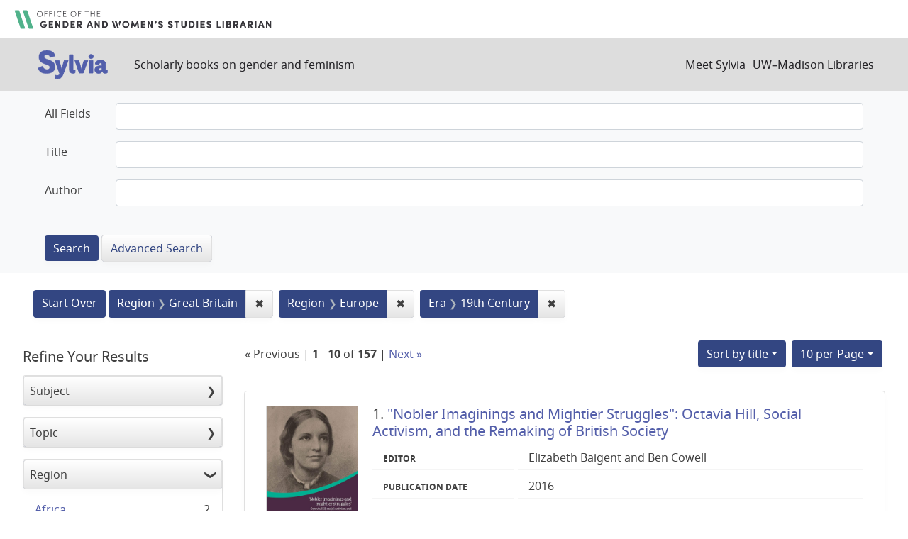

--- FILE ---
content_type: text/html; charset=utf-8
request_url: https://sylvia.library.wisc.edu/?f%5Bcontentera_ssim%5D%5B%5D=19th+Century&f%5Bcontentregion_ssim%5D%5B%5D=Great+Britain&f%5Bcontentregion_ssim%5D%5B%5D=Europe&per_page=10&sort=title_ssi+asc%2C+year_tesi+desc
body_size: 64780
content:

<!DOCTYPE html>
<html class="no-js" lang="en">
  <head>
    <meta charset="utf-8">
    <meta http-equiv="Content-Type" content="text/html; charset=utf-8">
    <meta name="viewport" content="width=device-width, initial-scale=1, shrink-to-fit=no">

    <!-- Internet Explorer use the highest version available -->
    <meta http-equiv="X-UA-Compatible" content="IE=edge">

    <title>Region: Great Britain and Europe / Era: 19th Century - Sylvia Search Results</title>
    <link href="https://sylvia.library.wisc.edu/catalog/opensearch.xml" title="Sylvia" type="application/opensearchdescription+xml" rel="search" />
    <link rel="shortcut icon" type="image/x-icon" href="/assets/favicon-e9836b660c6afb70ad3afe44ae8f84ce8302668a90d5df94ca30fd6f675695a6.ico" />
    <link rel="stylesheet" media="all" href="/assets/application-c5b3948cf99fd266cc1e9c05376c233d2d6077ceaddd7f8c0d0dbcc7c84967c8.css" />
    <script src="/assets/application-9972be758a625a504ea6a4b55b091470d477702bbe0aa68e6ebcf7d404772a3c.js"></script>
    <meta name="csrf-param" content="authenticity_token" />
<meta name="csrf-token" content="XxoJC0QmcVJJTeXp3BLbbLEAR_3ZuPVkeSJAHPWwBaZPGhw02VQRkakuI7qFLLAjNEkAiWNMU_4FqSIal_oFIA" />
      <meta name="totalResults" content="157" />
<meta name="startIndex" content="0" />
<meta name="itemsPerPage" content="10" />

  <link rel="alternate" type="application/rss+xml" title="RSS for results" href="/catalog.rss?f%5Bcontentera_ssim%5D%5B%5D=19th+Century&amp;f%5Bcontentregion_ssim%5D%5B%5D=Great+Britain&amp;f%5Bcontentregion_ssim%5D%5B%5D=Europe&amp;per_page=10&amp;sort=title_ssi+asc%2C+year_tesi+desc" />
  <link rel="alternate" type="application/atom+xml" title="Atom for results" href="/catalog.atom?f%5Bcontentera_ssim%5D%5B%5D=19th+Century&amp;f%5Bcontentregion_ssim%5D%5B%5D=Great+Britain&amp;f%5Bcontentregion_ssim%5D%5B%5D=Europe&amp;per_page=10&amp;sort=title_ssi+asc%2C+year_tesi+desc" />
  <link rel="alternate" type="application/json" title="JSON" href="/catalog.json?f%5Bcontentera_ssim%5D%5B%5D=19th+Century&amp;f%5Bcontentregion_ssim%5D%5B%5D=Great+Britain&amp;f%5Bcontentregion_ssim%5D%5B%5D=Europe&amp;per_page=10&amp;sort=title_ssi+asc%2C+year_tesi+desc" />

      <script async src="https://www.googletagmanager.com/gtag/js?id=G-SR94828WZQ"></script>
      <script>
        window.dataLayer = window.dataLayer || [];
        function gtag(){dataLayer.push(arguments);}
        gtag('js', new Date());
        gtag('config', 'G-SR94828WZQ', {'cookie_domain': 'library.wisc.edu'});
      </script>
  </head>
  <body class="blacklight-catalog blacklight-catalog-index">
    <nav id="skip-link" role="navigation" aria-label="Skip links">
      <a class="element-invisible element-focusable rounded-bottom py-2 px-3" data-turbolinks="false" href="#search_field">Skip to search</a>
      <a class="element-invisible element-focusable rounded-bottom py-2 px-3" data-turbolinks="false" href="#main-container">Skip to main content</a>
          <a class="element-invisible element-focusable rounded-bottom py-2 px-3" data-turbolinks="false" href="#documents">Skip to first result</a>

    </nav>
    <div id="gws_banner" class="container">
  <h1><a href="https://www.library.wisc.edu/gwslibrarian/"><img alt="" aria-hidden="true" src="/assets/gwsl-wordmark-aq-fb0ff463e8813cd54441305dfb4154ce252d63b19021bc086bb00637cf9b6730.svg" /><span class="hide_text">Office of the Gender and Woman's Studies Librarian</span></a></h1>
</div>
<nav class="navbar navbar-expand-md navbar-dark bg-dark topbar" role="navigation">
  <div class="container">
    <a class="mb-0 navbar-brand" href="/">
      <span class="hide_text">Sylvia</span>
      <img alt="" aria-hidden="true" src="/assets/gwsl-sylvia-logo-631e976c67ddeb1327968a3fe3ede877b7adf2fb5a03fb747a010a2d8dbd7de1.svg" />
    </a> <span class="navbar-application-tagline">Scholarly books on gender and feminism</span>
    <button class="navbar-toggler navbar-toggler-right" type="button" data-toggle="collapse" data-target="#user-util-collapse" aria-controls="user-util-collapse" aria-expanded="false" aria-label="Toggle navigation">
      <span class="navbar-toggler-icon"></span>
    </button>

    <div class="collapse navbar-collapse justify-content-md-end" id="user-util-collapse">
      <!--Left blank to remove login button-->
<nav class="nav_links">
	  <a href="/s/meet_sylvia">Meet Sylvia</a><a href="https://www.library.wisc.edu/">UW&ndash;Madison Libraries</a>
</nav>
    </div>
  </div>
</nav>

<div class="navbar-search navbar navbar-light bg-light" role="navigation">
  <div class="container">
    <div class="advanced-search-form col-sm-12">
  <div class="row">
    <section class="col-md-12">
      <div class="row">
        <div class="col-md-12">
<form class="advanced form-horizontal" action="/catalog" accept-charset="UTF-8" method="get">
<input type="hidden" name="op" value="AND" />
  <div id="input_criteria">
    <div id="query_cirteria">
  <div id="advanced_search">
      <div class="form-group advanced-search-field">
      <label class="col-sm-3-uw control-label" for="all_text_teimv">All Fields</label>
      <div class="col-sm-9-uw">
        <input type="text" name="all_text_teimv" id="all_text_teimv" class="form-control form-control-uw" />
      </div>
  </div>
  <div class="form-group advanced-search-field">
      <label class="col-sm-3-uw control-label" for="title">Title</label>
      <div class="col-sm-9-uw">
        <input type="text" name="title" id="title" class="form-control form-control-uw" />
      </div>
  </div>
  <div class="form-group advanced-search-field">
      <label class="col-sm-3-uw control-label" for="author">Author</label>
      <div class="col-sm-9-uw">
        <input type="text" name="author" id="author" class="form-control form-control-uw" />
      </div>
  </div>

  </div>
  <input type="hidden" name="search_field" id="search_field" value="advanced" autocomplete="off" />
      <div class="col-sm-3-uw"> </div>
      <div class="submit-buttons col-sm-9-uw">
        <input type="submit" name="commit" value="Search" class="btn btn-primary advanced-search-submit" id="advanced-search-submit" data-disable-with="Search" />
        <a class="advanced_search btn btn-secondary" href="/advanced">Advanced Search</a>
      </div>
    </div>
  </div>
</div>
</form>        </div>
      </div>
    </section>
  </div>
</div>
  </div>
</div>


  <main id="main-container" class="container" role="main" aria-label="Main content">
      <h1 class="sr-only visually-hidden top-content-title">Search</h1>

      <div id="appliedParams" class="clearfix constraints-container">
      <h2 class="sr-only visually-hidden">Search Constraints</h2>

      <a class="catalog_startOverLink btn btn-primary" href="/">Start Over</a>

      <span class="constraints-label sr-only visually-hidden">You searched for:</span>
      
<span class="btn-group applied-filter constraint filter filter-contentregion_ssim">
  <span class="constraint-value btn btn-outline-secondary">
      <span class="filter-name">Region</span>
      <span class="filter-value" title="Great Britain">Great Britain</span>
  </span>
    <a class="btn btn-outline-secondary remove" href="/?f%5Bcontentera_ssim%5D%5B%5D=19th+Century&amp;f%5Bcontentregion_ssim%5D%5B%5D=Europe&amp;per_page=10&amp;sort=title_ssi+asc%2C+year_tesi+desc">
      <span class="remove-icon" aria-hidden="true">✖</span>
      <span class="sr-only visually-hidden">
        Remove constraint Region: Great Britain
      </span>
</a></span>



<span class="btn-group applied-filter constraint filter filter-contentregion_ssim">
  <span class="constraint-value btn btn-outline-secondary">
      <span class="filter-name">Region</span>
      <span class="filter-value" title="Europe">Europe</span>
  </span>
    <a class="btn btn-outline-secondary remove" href="/?f%5Bcontentera_ssim%5D%5B%5D=19th+Century&amp;f%5Bcontentregion_ssim%5D%5B%5D=Great+Britain&amp;per_page=10&amp;sort=title_ssi+asc%2C+year_tesi+desc">
      <span class="remove-icon" aria-hidden="true">✖</span>
      <span class="sr-only visually-hidden">
        Remove constraint Region: Europe
      </span>
</a></span>



<span class="btn-group applied-filter constraint filter filter-contentera_ssim">
  <span class="constraint-value btn btn-outline-secondary">
      <span class="filter-name">Era</span>
      <span class="filter-value" title="19th Century">19th Century</span>
  </span>
    <a class="btn btn-outline-secondary remove" href="/?f%5Bcontentregion_ssim%5D%5B%5D=Great+Britain&amp;f%5Bcontentregion_ssim%5D%5B%5D=Europe&amp;per_page=10&amp;sort=title_ssi+asc%2C+year_tesi+desc">
      <span class="remove-icon" aria-hidden="true">✖</span>
      <span class="sr-only visually-hidden">
        Remove constraint Era: 19th Century
      </span>
</a></span>


    </div>



    <div class="row">
  <div class="col-md-12">
    <div id="main-flashes">
      <div class="flash_messages">
    
    
    
    
</div>

    </div>
  </div>
</div>


    <div class="row">
          <section id="content" class="col-lg-9 order-last" aria-label="search results">
      
  





<div id="sortAndPerPage" class="sort-pagination d-md-flex justify-content-between" role="navigation" aria-label="Results navigation">
  <section class="pagination">
        <div class="page-links">
      &laquo; Previous | 
      <span class="page-entries">
        <strong>1</strong> - <strong>10</strong> of <strong>157</strong>
      </span> | 
      <a rel="next" href="/?f%5Bcontentera_ssim%5D%5B%5D=19th+Century&amp;f%5Bcontentregion_ssim%5D%5B%5D=Great+Britain&amp;f%5Bcontentregion_ssim%5D%5B%5D=Europe&amp;page=2&amp;per_page=10&amp;sort=title_ssi+asc%2C+year_tesi+desc">Next &raquo;</a>

    </div>

</section>

  <div class="search-widgets">
          <div id="sort-dropdown" class="btn-group sort-dropdown">
  <button name="button" type="submit" class="btn btn-outline-secondary dropdown-toggle" aria-expanded="false" data-toggle="dropdown" data-bs-toggle="dropdown">Sort<span class="d-none d-sm-inline"> by title</span><span class="caret"></span></button>

  <div class="dropdown-menu" role="menu">
      <a class="dropdown-item " role="menuitem" href="/?f%5Bcontentera_ssim%5D%5B%5D=19th+Century&amp;f%5Bcontentregion_ssim%5D%5B%5D=Great+Britain&amp;f%5Bcontentregion_ssim%5D%5B%5D=Europe&amp;per_page=10&amp;sort=score+desc%2C+title_ssi+asc">relevance</a>
      <a class="dropdown-item " role="menuitem" href="/?f%5Bcontentera_ssim%5D%5B%5D=19th+Century&amp;f%5Bcontentregion_ssim%5D%5B%5D=Great+Britain&amp;f%5Bcontentregion_ssim%5D%5B%5D=Europe&amp;per_page=10&amp;sort=year_tesi+desc%2C+title_ssi+asc">year</a>
      <a class="dropdown-item " role="menuitem" href="/?f%5Bcontentera_ssim%5D%5B%5D=19th+Century&amp;f%5Bcontentregion_ssim%5D%5B%5D=Great+Britain&amp;f%5Bcontentregion_ssim%5D%5B%5D=Europe&amp;per_page=10&amp;sort=creator_ssi+asc%2C+title_sssi+asc">author</a>
      <a class="dropdown-item active" role="menuitem" aria-current="page" href="/?f%5Bcontentera_ssim%5D%5B%5D=19th+Century&amp;f%5Bcontentregion_ssim%5D%5B%5D=Great+Britain&amp;f%5Bcontentregion_ssim%5D%5B%5D=Europe&amp;per_page=10&amp;sort=title_ssi+asc%2C+year_tesi+desc">title</a>
  </div>
</div>



          <span class="sr-only visually-hidden">Number of results to display per page</span>
  <div id="per_page-dropdown" class="btn-group per_page-dropdown">
  <button name="button" type="submit" class="btn btn-outline-secondary dropdown-toggle" aria-expanded="false" data-toggle="dropdown" data-bs-toggle="dropdown">10<span class="sr-only"> per Page</span> per Page<span class="caret"></span></button>

  <div class="dropdown-menu" role="menu">
      <a class="dropdown-item active" role="menuitem" aria-current="page" href="/?f%5Bcontentera_ssim%5D%5B%5D=19th+Century&amp;f%5Bcontentregion_ssim%5D%5B%5D=Great+Britain&amp;f%5Bcontentregion_ssim%5D%5B%5D=Europe&amp;per_page=10&amp;sort=title_ssi+asc%2C+year_tesi+desc">10<span class="sr-only"> per Page</span></a>
      <a class="dropdown-item " role="menuitem" href="/?f%5Bcontentera_ssim%5D%5B%5D=19th+Century&amp;f%5Bcontentregion_ssim%5D%5B%5D=Great+Britain&amp;f%5Bcontentregion_ssim%5D%5B%5D=Europe&amp;per_page=20&amp;sort=title_ssi+asc%2C+year_tesi+desc">20<span class="sr-only"> per Page</span></a>
      <a class="dropdown-item " role="menuitem" href="/?f%5Bcontentera_ssim%5D%5B%5D=19th+Century&amp;f%5Bcontentregion_ssim%5D%5B%5D=Great+Britain&amp;f%5Bcontentregion_ssim%5D%5B%5D=Europe&amp;per_page=50&amp;sort=title_ssi+asc%2C+year_tesi+desc">50<span class="sr-only"> per Page</span></a>
      <a class="dropdown-item " role="menuitem" href="/?f%5Bcontentera_ssim%5D%5B%5D=19th+Century&amp;f%5Bcontentregion_ssim%5D%5B%5D=Great+Britain&amp;f%5Bcontentregion_ssim%5D%5B%5D=Europe&amp;per_page=100&amp;sort=title_ssi+asc%2C+year_tesi+desc">100<span class="sr-only"> per Page</span></a>
  </div>
</div>


        

</div>
</div>


<h2 class="sr-only visually-hidden">Search Results</h2>

  <div id="documents" class="documents-list">
  
<article class="doc-grid document blacklight-citation document-position-0 " data-document-counter="0" itemscope itemtype="http://schema.org/Thing">
	<img src="/cover_images/nobler-imaginings-and-mightier-struggles-baigent-cowell-2016-cover.jpg" alt=""/>
	<div>
  <header class="documentHeader row">

  <h3 class="index_title document-title-heading col-md-12">
      <span class="document-counter">
        1. 
      </span>
    <a data-context-href="/catalog/SYL1753/track?counter=1&amp;document_id=SYL1753&amp;per_page=10&amp;search_id=39729497" href="/catalog/SYL1753">"Nobler Imaginings and Mightier Struggles": Octavia Hill, Social Activism, and the Remaking of British Society</a>
  </h3>

  

</header>


<dl class="document-metadata dl-invert row">
  
        <dt class="blacklight-creatorindex_ssi col-md-3">Editor</dt>
        <dd class="blacklight-creatorindex_ssi col-md-9">Elizabeth Baigent and Ben Cowell</dd>
	    	<dt class="blacklight-year_tesi col-md-3">Publication date</dt>
	    	<dd class="blacklight-year_tesi col-md-9">2016</dd>

</dl>
  </div>
</article>

<article class="doc-grid document blacklight-citation document-position-1 " data-document-counter="1" itemscope itemtype="http://schema.org/Thing">
	<img src="/cover_images/bengali-lady-in-england-das-2015-cover.jpg" alt=""/>
	<div>
  <header class="documentHeader row">

  <h3 class="index_title document-title-heading col-md-12">
      <span class="document-counter">
        2. 
      </span>
    <a data-context-href="/catalog/SYL1750/track?counter=2&amp;document_id=SYL1750&amp;per_page=10&amp;search_id=39729497" href="/catalog/SYL1750"><em>A Bengali Lady in England</em> by Krishnabhabini Das (1885)</a>
  </h3>

  

</header>


<dl class="document-metadata dl-invert row">
  
        <dt class="blacklight-creatorindex_ssi col-md-3">Author</dt>
        <dd class="blacklight-creatorindex_ssi col-md-9">Krishnabhabini Das</dd>
	    	<dt class="blacklight-year_tesi col-md-3">Publication date</dt>
	    	<dd class="blacklight-year_tesi col-md-9">2015</dd>

</dl>
  </div>
</article>

<article class="doc-grid document blacklight-citation document-position-2 " data-document-counter="2" itemscope itemtype="http://schema.org/Thing">
	<img src="/cover_images/jane-eyres-fairytale-legacy-home-abroad-heiniger-2016-cover.jpg" alt=""/>
	<div>
  <header class="documentHeader row">

  <h3 class="index_title document-title-heading col-md-12">
      <span class="document-counter">
        3. 
      </span>
    <a data-context-href="/catalog/SYL4113/track?counter=3&amp;document_id=SYL4113&amp;per_page=10&amp;search_id=39729497" href="/catalog/SYL4113"><em>Jane Eyre</em>'s Fairytale Legacy at Home and Abroad: Constructions and Deconstructions of National Identity</a>
  </h3>

  

</header>


<dl class="document-metadata dl-invert row">
  
        <dt class="blacklight-creatorindex_ssi col-md-3">Author</dt>
        <dd class="blacklight-creatorindex_ssi col-md-9">Abigail Heiniger</dd>
	    	<dt class="blacklight-year_tesi col-md-3">Publication date</dt>
	    	<dd class="blacklight-year_tesi col-md-9">2016</dd>

</dl>
  </div>
</article>

<article class="doc-grid document blacklight-citation document-position-3 " data-document-counter="3" itemscope itemtype="http://schema.org/Thing">
	<img src="/cover_images/chemical-passion-rayner-canham-2017-cover.jpg" alt=""/>
	<div>
  <header class="documentHeader row">

  <h3 class="index_title document-title-heading col-md-12">
      <span class="document-counter">
        4. 
      </span>
    <a data-context-href="/catalog/SYL1671/track?counter=4&amp;document_id=SYL1671&amp;per_page=10&amp;search_id=39729497" href="/catalog/SYL1671">A Chemical Passion: The Forgotten Story of Chemistry at British Independent Girls' Schools, 1820s–1930s</a>
  </h3>

  

</header>


<dl class="document-metadata dl-invert row">
  
        <dt class="blacklight-creatorindex_ssi col-md-3">Author</dt>
        <dd class="blacklight-creatorindex_ssi col-md-9">Marelene Rayner-Canham and Geoff Rayner-Canham</dd>
	    	<dt class="blacklight-year_tesi col-md-3">Publication date</dt>
	    	<dd class="blacklight-year_tesi col-md-9">2017</dd>

</dl>
  </div>
</article>

<article class="doc-grid document blacklight-citation document-position-4 " data-document-counter="4" itemscope itemtype="http://schema.org/Thing">
	<img src="/cover_images/feminine-enlightenment-delucia-2015-cover.jpg" alt=""/>
	<div>
  <header class="documentHeader row">

  <h3 class="index_title document-title-heading col-md-12">
      <span class="document-counter">
        5. 
      </span>
    <a data-context-href="/catalog/SYL1751/track?counter=5&amp;document_id=SYL1751&amp;per_page=10&amp;search_id=39729497" href="/catalog/SYL1751">A Feminine Enlightenment: British Women Writers and the Philosophy of Progress, 1759–1820</a>
  </h3>

  

</header>


<dl class="document-metadata dl-invert row">
  
        <dt class="blacklight-creatorindex_ssi col-md-3">Author</dt>
        <dd class="blacklight-creatorindex_ssi col-md-9">JoEllen DeLucia</dd>
	    	<dt class="blacklight-year_tesi col-md-3">Publication date</dt>
	    	<dd class="blacklight-year_tesi col-md-9">2015</dd>

</dl>
  </div>
</article>

<article class="doc-grid document blacklight-citation document-position-5 " data-document-counter="5" itemscope itemtype="http://schema.org/Thing">
	<img src="/cover_images/history-womens-prisons-england-menis-2020-cover.jpg" alt=""/>
	<div>
  <header class="documentHeader row">

  <h3 class="index_title document-title-heading col-md-12">
      <span class="document-counter">
        6. 
      </span>
    <a data-context-href="/catalog/SYL2888/track?counter=6&amp;document_id=SYL2888&amp;per_page=10&amp;search_id=39729497" href="/catalog/SYL2888">A History of Women's Prisons in England: The Myth of Prisoner Reformation</a>
  </h3>

  

</header>


<dl class="document-metadata dl-invert row">
  
        <dt class="blacklight-creatorindex_ssi col-md-3">Author</dt>
        <dd class="blacklight-creatorindex_ssi col-md-9">Susanna Menis</dd>
	    	<dt class="blacklight-year_tesi col-md-3">Publication date</dt>
	    	<dd class="blacklight-year_tesi col-md-9">2020</dd>

</dl>
  </div>
</article>

<article class="doc-grid document blacklight-citation document-position-6 " data-document-counter="6" itemscope itemtype="http://schema.org/Thing">
	<img src="/cover_images/house-full-of-daughters-nicolson-2016-cover.jpg" alt=""/>
	<div>
  <header class="documentHeader row">

  <h3 class="index_title document-title-heading col-md-12">
      <span class="document-counter">
        7. 
      </span>
    <a data-context-href="/catalog/SYL1799/track?counter=7&amp;document_id=SYL1799&amp;per_page=10&amp;search_id=39729497" href="/catalog/SYL1799">A House Full of Daughters: A Memoir of Seven Generations</a>
  </h3>

  

</header>


<dl class="document-metadata dl-invert row">
  
        <dt class="blacklight-creatorindex_ssi col-md-3">Author</dt>
        <dd class="blacklight-creatorindex_ssi col-md-9">Juliet Nicolson</dd>
	    	<dt class="blacklight-year_tesi col-md-3">Publication date</dt>
	    	<dd class="blacklight-year_tesi col-md-9">2016</dd>

</dl>
  </div>
</article>

<article class="doc-grid document blacklight-citation document-position-7 " data-document-counter="7" itemscope itemtype="http://schema.org/Thing">
	<img src="/cover_images/secret-sisterhood-midorikawa-sweeney-2017-cover.jpg" alt=""/>
	<div>
  <header class="documentHeader row">

  <h3 class="index_title document-title-heading col-md-12">
      <span class="document-counter">
        8. 
      </span>
    <a data-context-href="/catalog/SYL879/track?counter=8&amp;document_id=SYL879&amp;per_page=10&amp;search_id=39729497" href="/catalog/SYL879">A Secret Sisterhood: The Literary Friendships of Jane Austen, Charlotte Brontë, George Eliot, and Virginia Woolf</a>
  </h3>

  

</header>


<dl class="document-metadata dl-invert row">
  
        <dt class="blacklight-creatorindex_ssi col-md-3">Author</dt>
        <dd class="blacklight-creatorindex_ssi col-md-9">Emily Midorikawa and Emma Claire Sweeney</dd>
	    	<dt class="blacklight-year_tesi col-md-3">Publication date</dt>
	    	<dd class="blacklight-year_tesi col-md-9">2017</dd>

</dl>
  </div>
</article>

<article class="doc-grid document blacklight-citation document-position-8 " data-document-counter="8" itemscope itemtype="http://schema.org/Thing">
	<img src="/cover_images/wilder-shore-peri-2024-cover.jpg" alt=""/>
	<div>
  <header class="documentHeader row">

  <h3 class="index_title document-title-heading col-md-12">
      <span class="document-counter">
        9. 
      </span>
    <a data-context-href="/catalog/SYL3736/track?counter=9&amp;document_id=SYL3736&amp;per_page=10&amp;search_id=39729497" href="/catalog/SYL3736">A Wilder Shore: The Romantic Odyssey of Fanny and Robert Louis Stevenson</a>
  </h3>

  

</header>


<dl class="document-metadata dl-invert row">
  
        <dt class="blacklight-creatorindex_ssi col-md-3">Author</dt>
        <dd class="blacklight-creatorindex_ssi col-md-9">Camille Peri</dd>
	    	<dt class="blacklight-year_tesi col-md-3">Publication date</dt>
	    	<dd class="blacklight-year_tesi col-md-9">2024</dd>

</dl>
  </div>
</article>

<article class="doc-grid document blacklight-citation document-position-9 " data-document-counter="9" itemscope itemtype="http://schema.org/Thing">
	<img src="/cover_images/a-mary-f-robinson-rigg-2021-cover.jpg" alt=""/>
	<div>
  <header class="documentHeader row">

  <h3 class="index_title document-title-heading col-md-12">
      <span class="document-counter">
        10. 
      </span>
    <a data-context-href="/catalog/SYL1959/track?counter=10&amp;document_id=SYL1959&amp;per_page=10&amp;search_id=39729497" href="/catalog/SYL1959">A. Mary F. Robinson: Victorian Poet and Modern Woman of Letters</a>
  </h3>

  

</header>


<dl class="document-metadata dl-invert row">
  
        <dt class="blacklight-creatorindex_ssi col-md-3">Author</dt>
        <dd class="blacklight-creatorindex_ssi col-md-9">Patricia Rigg</dd>
	    	<dt class="blacklight-year_tesi col-md-3">Publication date</dt>
	    	<dd class="blacklight-year_tesi col-md-9">2021</dd>

</dl>
  </div>
</article>

</div>


 <div class="row record-padding">
  <div class="col-md-12">
    <section class="pagination" aria-label="pagination links">
    <ul class="pagination">
        <li class="page-item disabled">
      <a rel="prev" onclick="return false;" class="page-link" aria-label="Go to previous page" href="#">&laquo; Previous</a>
    </li>


        <li class="page-item">
      <a rel="next" class="page-link" aria-label="Go to next page" href="/?f%5Bcontentera_ssim%5D%5B%5D=19th+Century&amp;f%5Bcontentregion_ssim%5D%5B%5D=Great+Britain&amp;f%5Bcontentregion_ssim%5D%5B%5D=Europe&amp;page=2&amp;per_page=10&amp;sort=title_ssi+asc%2C+year_tesi+desc">Next &raquo;</a>
    </li>

        
<li class="page-item active">
    <span class="page-link" aria-label="Current Page, Page 1" aria-current="true">1</span>
</li>


        
<li class="page-item ">
    <a rel="next" class="page-link" aria-label="Go to page 2" href="/?f%5Bcontentera_ssim%5D%5B%5D=19th+Century&amp;f%5Bcontentregion_ssim%5D%5B%5D=Great+Britain&amp;f%5Bcontentregion_ssim%5D%5B%5D=Europe&amp;page=2&amp;per_page=10&amp;sort=title_ssi+asc%2C+year_tesi+desc">2</a>
</li>


        
<li class="page-item ">
    <a class="page-link" aria-label="Go to page 3" href="/?f%5Bcontentera_ssim%5D%5B%5D=19th+Century&amp;f%5Bcontentregion_ssim%5D%5B%5D=Great+Britain&amp;f%5Bcontentregion_ssim%5D%5B%5D=Europe&amp;page=3&amp;per_page=10&amp;sort=title_ssi+asc%2C+year_tesi+desc">3</a>
</li>


        
<li class="page-item ">
    <a class="page-link" aria-label="Go to page 4" href="/?f%5Bcontentera_ssim%5D%5B%5D=19th+Century&amp;f%5Bcontentregion_ssim%5D%5B%5D=Great+Britain&amp;f%5Bcontentregion_ssim%5D%5B%5D=Europe&amp;page=4&amp;per_page=10&amp;sort=title_ssi+asc%2C+year_tesi+desc">4</a>
</li>


        
<li class="page-item ">
    <a class="page-link" aria-label="Go to page 5" href="/?f%5Bcontentera_ssim%5D%5B%5D=19th+Century&amp;f%5Bcontentregion_ssim%5D%5B%5D=Great+Britain&amp;f%5Bcontentregion_ssim%5D%5B%5D=Europe&amp;page=5&amp;per_page=10&amp;sort=title_ssi+asc%2C+year_tesi+desc">5</a>
</li>


        <li class="page-item disabled">
  <span class="page-link">…</span>
</li>


        
<li class="page-item ">
    <a class="page-link" aria-label="Go to page 15" href="/?f%5Bcontentera_ssim%5D%5B%5D=19th+Century&amp;f%5Bcontentregion_ssim%5D%5B%5D=Great+Britain&amp;f%5Bcontentregion_ssim%5D%5B%5D=Europe&amp;page=15&amp;per_page=10&amp;sort=title_ssi+asc%2C+year_tesi+desc">15</a>
</li>


        
<li class="page-item ">
    <a class="page-link" aria-label="Go to page 16" href="/?f%5Bcontentera_ssim%5D%5B%5D=19th+Century&amp;f%5Bcontentregion_ssim%5D%5B%5D=Great+Britain&amp;f%5Bcontentregion_ssim%5D%5B%5D=Europe&amp;page=16&amp;per_page=10&amp;sort=title_ssi+asc%2C+year_tesi+desc">16</a>
</li>


  </ul>

</section>
  </div>
 </div>



    </section>

    <section id="sidebar" class="page-sidebar col-lg-3 order-first" aria-label="limit your search">
          <div id="facets" class="facets sidenav facets-toggleable-md">
  <div class="facets-header">
    <h2 class="facets-heading">Refine Your Results</h2>

    <button class="navbar-toggler navbar-toggler-right" type="button" data-toggle="collapse" data-target="#facet-panel-collapse" data-bs-toggle="collapse" data-bs-target="#facet-panel-collapse" aria-controls="facet-panel-collapse" aria-expanded="false" aria-label="Toggle facets">
      <span class="navbar-toggler-icon"></span>
</button>  </div>

  <div id="facet-panel-collapse" class="facets-collapse collapse">
      <div class="card facet-limit blacklight-mainsubject_ssim ">
  <h3 class="card-header p-0 facet-field-heading" id="facet-mainsubject_ssim-header">
    <button
      type="button"
      class="btn w-100 d-block btn-block p-2 text-start text-left collapse-toggle collapsed"
      data-toggle="collapse"
      data-bs-toggle="collapse"
      data-target="#facet-mainsubject_ssim"
      data-bs-target="#facet-mainsubject_ssim"
      aria-expanded="false"
    >
          Subject

    </button>
  </h3>
  <div id="facet-mainsubject_ssim" aria-labelledby="facet-mainsubject_ssim-header" class="panel-collapse facet-content collapse ">
    <div class="card-body">
              
    <ul class="facet-values list-unstyled">
      <li><span class="facet-label"><a class="facet-select" rel="nofollow" href="/?f%5Bcontentera_ssim%5D%5B%5D=19th+Century&amp;f%5Bcontentregion_ssim%5D%5B%5D=Great+Britain&amp;f%5Bcontentregion_ssim%5D%5B%5D=Europe&amp;f%5Bmainsubject_ssim%5D%5B%5D=Anthropology+and+Cultural+Studies&amp;per_page=10&amp;sort=title_ssi+asc%2C+year_tesi+desc">Anthropology and Cultural Studies</a></span><span class="facet-count">2</span></li><li><span class="facet-label"><a class="facet-select" rel="nofollow" href="/?f%5Bcontentera_ssim%5D%5B%5D=19th+Century&amp;f%5Bcontentregion_ssim%5D%5B%5D=Great+Britain&amp;f%5Bcontentregion_ssim%5D%5B%5D=Europe&amp;f%5Bmainsubject_ssim%5D%5B%5D=Art+and+Design&amp;per_page=10&amp;sort=title_ssi+asc%2C+year_tesi+desc">Art and Design</a></span><span class="facet-count">6</span></li><li><span class="facet-label"><a class="facet-select" rel="nofollow" href="/?f%5Bcontentera_ssim%5D%5B%5D=19th+Century&amp;f%5Bcontentregion_ssim%5D%5B%5D=Great+Britain&amp;f%5Bcontentregion_ssim%5D%5B%5D=Europe&amp;f%5Bmainsubject_ssim%5D%5B%5D=Autobiography+and+Biography&amp;per_page=10&amp;sort=title_ssi+asc%2C+year_tesi+desc">Autobiography and Biography</a></span><span class="facet-count">46</span></li><li><span class="facet-label"><a class="facet-select" rel="nofollow" href="/?f%5Bcontentera_ssim%5D%5B%5D=19th+Century&amp;f%5Bcontentregion_ssim%5D%5B%5D=Great+Britain&amp;f%5Bcontentregion_ssim%5D%5B%5D=Europe&amp;f%5Bmainsubject_ssim%5D%5B%5D=Business+and+Work&amp;per_page=10&amp;sort=title_ssi+asc%2C+year_tesi+desc">Business and Work</a></span><span class="facet-count">4</span></li><li><span class="facet-label"><a class="facet-select" rel="nofollow" href="/?f%5Bcontentera_ssim%5D%5B%5D=19th+Century&amp;f%5Bcontentregion_ssim%5D%5B%5D=Great+Britain&amp;f%5Bcontentregion_ssim%5D%5B%5D=Europe&amp;f%5Bmainsubject_ssim%5D%5B%5D=Education&amp;per_page=10&amp;sort=title_ssi+asc%2C+year_tesi+desc">Education</a></span><span class="facet-count">4</span></li><li><span class="facet-label"><a class="facet-select" rel="nofollow" href="/?f%5Bcontentera_ssim%5D%5B%5D=19th+Century&amp;f%5Bcontentregion_ssim%5D%5B%5D=Great+Britain&amp;f%5Bcontentregion_ssim%5D%5B%5D=Europe&amp;f%5Bmainsubject_ssim%5D%5B%5D=Feminism+and+Women%27s+Rights&amp;per_page=10&amp;sort=title_ssi+asc%2C+year_tesi+desc">Feminism and Women&#39;s Rights</a></span><span class="facet-count">16</span></li><li><span class="facet-label"><a class="facet-select" rel="nofollow" href="/?f%5Bcontentera_ssim%5D%5B%5D=19th+Century&amp;f%5Bcontentregion_ssim%5D%5B%5D=Great+Britain&amp;f%5Bcontentregion_ssim%5D%5B%5D=Europe&amp;f%5Bmainsubject_ssim%5D%5B%5D=Film+and+Television&amp;per_page=10&amp;sort=title_ssi+asc%2C+year_tesi+desc">Film and Television</a></span><span class="facet-count">3</span></li><li><span class="facet-label"><a class="facet-select" rel="nofollow" href="/?f%5Bcontentera_ssim%5D%5B%5D=19th+Century&amp;f%5Bcontentregion_ssim%5D%5B%5D=Great+Britain&amp;f%5Bcontentregion_ssim%5D%5B%5D=Europe&amp;f%5Bmainsubject_ssim%5D%5B%5D=Health+and+Medicine&amp;per_page=10&amp;sort=title_ssi+asc%2C+year_tesi+desc">Health and Medicine</a></span><span class="facet-count">6</span></li><li><span class="facet-label"><a class="facet-select" rel="nofollow" href="/?f%5Bcontentera_ssim%5D%5B%5D=19th+Century&amp;f%5Bcontentregion_ssim%5D%5B%5D=Great+Britain&amp;f%5Bcontentregion_ssim%5D%5B%5D=Europe&amp;f%5Bmainsubject_ssim%5D%5B%5D=History&amp;per_page=10&amp;sort=title_ssi+asc%2C+year_tesi+desc">History</a></span><span class="facet-count">36</span></li><li><span class="facet-label"><a class="facet-select" rel="nofollow" href="/?f%5Bcontentera_ssim%5D%5B%5D=19th+Century&amp;f%5Bcontentregion_ssim%5D%5B%5D=Great+Britain&amp;f%5Bcontentregion_ssim%5D%5B%5D=Europe&amp;f%5Bmainsubject_ssim%5D%5B%5D=Law&amp;per_page=10&amp;sort=title_ssi+asc%2C+year_tesi+desc">Law</a></span><span class="facet-count">12</span></li><li><span class="facet-label"><a class="facet-select" rel="nofollow" href="/?f%5Bcontentera_ssim%5D%5B%5D=19th+Century&amp;f%5Bcontentregion_ssim%5D%5B%5D=Great+Britain&amp;f%5Bcontentregion_ssim%5D%5B%5D=Europe&amp;f%5Bmainsubject_ssim%5D%5B%5D=Lesbian+Studies&amp;per_page=10&amp;sort=title_ssi+asc%2C+year_tesi+desc">Lesbian Studies</a></span><span class="facet-count">3</span></li><li><span class="facet-label"><a class="facet-select" rel="nofollow" href="/?f%5Bcontentera_ssim%5D%5B%5D=19th+Century&amp;f%5Bcontentregion_ssim%5D%5B%5D=Great+Britain&amp;f%5Bcontentregion_ssim%5D%5B%5D=Europe&amp;f%5Bmainsubject_ssim%5D%5B%5D=Literature+and+Literary+Criticism&amp;per_page=10&amp;sort=title_ssi+asc%2C+year_tesi+desc">Literature and Literary Criticism</a></span><span class="facet-count">85</span></li><li><span class="facet-label"><a class="facet-select" rel="nofollow" href="/?f%5Bcontentera_ssim%5D%5B%5D=19th+Century&amp;f%5Bcontentregion_ssim%5D%5B%5D=Great+Britain&amp;f%5Bcontentregion_ssim%5D%5B%5D=Europe&amp;f%5Bmainsubject_ssim%5D%5B%5D=Media+and+Popular+Culture&amp;per_page=10&amp;sort=title_ssi+asc%2C+year_tesi+desc">Media and Popular Culture</a></span><span class="facet-count">7</span></li><li><span class="facet-label"><a class="facet-select" rel="nofollow" href="/?f%5Bcontentera_ssim%5D%5B%5D=19th+Century&amp;f%5Bcontentregion_ssim%5D%5B%5D=Great+Britain&amp;f%5Bcontentregion_ssim%5D%5B%5D=Europe&amp;f%5Bmainsubject_ssim%5D%5B%5D=Music&amp;per_page=10&amp;sort=title_ssi+asc%2C+year_tesi+desc">Music</a></span><span class="facet-count">2</span></li><li><span class="facet-label"><a class="facet-select" rel="nofollow" href="/?f%5Bcontentera_ssim%5D%5B%5D=19th+Century&amp;f%5Bcontentregion_ssim%5D%5B%5D=Great+Britain&amp;f%5Bcontentregion_ssim%5D%5B%5D=Europe&amp;f%5Bmainsubject_ssim%5D%5B%5D=Philosophy%2C+Critical+Theory%2C+and+Social+Criticism&amp;per_page=10&amp;sort=title_ssi+asc%2C+year_tesi+desc">Philosophy, Critical Theory, and Social Criticism</a></span><span class="facet-count">4</span></li><li><span class="facet-label"><a class="facet-select" rel="nofollow" href="/?f%5Bcontentera_ssim%5D%5B%5D=19th+Century&amp;f%5Bcontentregion_ssim%5D%5B%5D=Great+Britain&amp;f%5Bcontentregion_ssim%5D%5B%5D=Europe&amp;f%5Bmainsubject_ssim%5D%5B%5D=Politics&amp;per_page=10&amp;sort=title_ssi+asc%2C+year_tesi+desc">Politics</a></span><span class="facet-count">13</span></li><li><span class="facet-label"><a class="facet-select" rel="nofollow" href="/?f%5Bcontentera_ssim%5D%5B%5D=19th+Century&amp;f%5Bcontentregion_ssim%5D%5B%5D=Great+Britain&amp;f%5Bcontentregion_ssim%5D%5B%5D=Europe&amp;f%5Bmainsubject_ssim%5D%5B%5D=Psychology&amp;per_page=10&amp;sort=title_ssi+asc%2C+year_tesi+desc">Psychology</a></span><span class="facet-count">1</span></li><li><span class="facet-label"><a class="facet-select" rel="nofollow" href="/?f%5Bcontentera_ssim%5D%5B%5D=19th+Century&amp;f%5Bcontentregion_ssim%5D%5B%5D=Great+Britain&amp;f%5Bcontentregion_ssim%5D%5B%5D=Europe&amp;f%5Bmainsubject_ssim%5D%5B%5D=Reference&amp;per_page=10&amp;sort=title_ssi+asc%2C+year_tesi+desc">Reference</a></span><span class="facet-count">1</span></li><li><span class="facet-label"><a class="facet-select" rel="nofollow" href="/?f%5Bcontentera_ssim%5D%5B%5D=19th+Century&amp;f%5Bcontentregion_ssim%5D%5B%5D=Great+Britain&amp;f%5Bcontentregion_ssim%5D%5B%5D=Europe&amp;f%5Bmainsubject_ssim%5D%5B%5D=Religion+and+Spirituality&amp;per_page=10&amp;sort=title_ssi+asc%2C+year_tesi+desc">Religion and Spirituality</a></span><span class="facet-count">8</span></li><li><span class="facet-label"><a class="facet-select" rel="nofollow" href="/?f%5Bcontentera_ssim%5D%5B%5D=19th+Century&amp;f%5Bcontentregion_ssim%5D%5B%5D=Great+Britain&amp;f%5Bcontentregion_ssim%5D%5B%5D=Europe&amp;f%5Bmainsubject_ssim%5D%5B%5D=Science%2C+Environment%2C+Mathematics%2C+and+Technology&amp;per_page=10&amp;sort=title_ssi+asc%2C+year_tesi+desc">Science, Environment, Mathematics, and Technology</a></span><span class="facet-count">4</span></li><li><span class="facet-label"><a class="facet-select" rel="nofollow" href="/?f%5Bcontentera_ssim%5D%5B%5D=19th+Century&amp;f%5Bcontentregion_ssim%5D%5B%5D=Great+Britain&amp;f%5Bcontentregion_ssim%5D%5B%5D=Europe&amp;f%5Bmainsubject_ssim%5D%5B%5D=Sexuality&amp;per_page=10&amp;sort=title_ssi+asc%2C+year_tesi+desc">Sexuality</a></span><span class="facet-count">2</span></li><li><span class="facet-label"><a class="facet-select" rel="nofollow" href="/?f%5Bcontentera_ssim%5D%5B%5D=19th+Century&amp;f%5Bcontentregion_ssim%5D%5B%5D=Great+Britain&amp;f%5Bcontentregion_ssim%5D%5B%5D=Europe&amp;f%5Bmainsubject_ssim%5D%5B%5D=Sociology+and+Social+Issues&amp;per_page=10&amp;sort=title_ssi+asc%2C+year_tesi+desc">Sociology and Social Issues</a></span><span class="facet-count">4</span></li><li><span class="facet-label"><a class="facet-select" rel="nofollow" href="/?f%5Bcontentera_ssim%5D%5B%5D=19th+Century&amp;f%5Bcontentregion_ssim%5D%5B%5D=Great+Britain&amp;f%5Bcontentregion_ssim%5D%5B%5D=Europe&amp;f%5Bmainsubject_ssim%5D%5B%5D=Sports%2C+Hobbies%2C+Recreation%2C+and+Travel&amp;per_page=10&amp;sort=title_ssi+asc%2C+year_tesi+desc">Sports, Hobbies, Recreation, and Travel</a></span><span class="facet-count">2</span></li><li><span class="facet-label"><a class="facet-select" rel="nofollow" href="/?f%5Bcontentera_ssim%5D%5B%5D=19th+Century&amp;f%5Bcontentregion_ssim%5D%5B%5D=Great+Britain&amp;f%5Bcontentregion_ssim%5D%5B%5D=Europe&amp;f%5Bmainsubject_ssim%5D%5B%5D=Theater&amp;per_page=10&amp;sort=title_ssi+asc%2C+year_tesi+desc">Theater</a></span><span class="facet-count">5</span></li>
    </ul>




    </div>
  </div>
</div>

<div class="card facet-limit blacklight-contenttopic_ssim ">
  <h3 class="card-header p-0 facet-field-heading" id="facet-contenttopic_ssim-header">
    <button
      type="button"
      class="btn w-100 d-block btn-block p-2 text-start text-left collapse-toggle collapsed"
      data-toggle="collapse"
      data-bs-toggle="collapse"
      data-target="#facet-contenttopic_ssim"
      data-bs-target="#facet-contenttopic_ssim"
      aria-expanded="false"
    >
          Topic

    </button>
  </h3>
  <div id="facet-contenttopic_ssim" aria-labelledby="facet-contenttopic_ssim-header" class="panel-collapse facet-content collapse ">
    <div class="card-body">
              
    <ul class="facet-values list-unstyled">
      <li><span class="facet-label"><a class="facet-select" rel="nofollow" href="/?f%5Bcontentera_ssim%5D%5B%5D=19th+Century&amp;f%5Bcontentregion_ssim%5D%5B%5D=Great+Britain&amp;f%5Bcontentregion_ssim%5D%5B%5D=Europe&amp;f%5Bcontenttopic_ssim%5D%5B%5D=Activism&amp;per_page=10&amp;sort=title_ssi+asc%2C+year_tesi+desc">Activism</a></span><span class="facet-count">9</span></li><li><span class="facet-label"><a class="facet-select" rel="nofollow" href="/?f%5Bcontentera_ssim%5D%5B%5D=19th+Century&amp;f%5Bcontentregion_ssim%5D%5B%5D=Great+Britain&amp;f%5Bcontentregion_ssim%5D%5B%5D=Europe&amp;f%5Bcontenttopic_ssim%5D%5B%5D=Feminism&amp;per_page=10&amp;sort=title_ssi+asc%2C+year_tesi+desc">Feminism</a></span><span class="facet-count">29</span></li><li><span class="facet-label"><a class="facet-select" rel="nofollow" href="/?f%5Bcontentera_ssim%5D%5B%5D=19th+Century&amp;f%5Bcontentregion_ssim%5D%5B%5D=Great+Britain&amp;f%5Bcontentregion_ssim%5D%5B%5D=Europe&amp;f%5Bcontenttopic_ssim%5D%5B%5D=Gender+Equity&amp;per_page=10&amp;sort=title_ssi+asc%2C+year_tesi+desc">Gender Equity</a></span><span class="facet-count">6</span></li><li><span class="facet-label"><a class="facet-select" rel="nofollow" href="/?f%5Bcontentera_ssim%5D%5B%5D=19th+Century&amp;f%5Bcontentregion_ssim%5D%5B%5D=Great+Britain&amp;f%5Bcontentregion_ssim%5D%5B%5D=Europe&amp;f%5Bcontenttopic_ssim%5D%5B%5D=Gender+Identity&amp;per_page=10&amp;sort=title_ssi+asc%2C+year_tesi+desc">Gender Identity</a></span><span class="facet-count">6</span></li><li><span class="facet-label"><a class="facet-select" rel="nofollow" href="/?f%5Bcontentera_ssim%5D%5B%5D=19th+Century&amp;f%5Bcontentregion_ssim%5D%5B%5D=Great+Britain&amp;f%5Bcontentregion_ssim%5D%5B%5D=Europe&amp;f%5Bcontenttopic_ssim%5D%5B%5D=Human+Rights&amp;per_page=10&amp;sort=title_ssi+asc%2C+year_tesi+desc">Human Rights</a></span><span class="facet-count">3</span></li><li><span class="facet-label"><a class="facet-select" rel="nofollow" href="/?f%5Bcontentera_ssim%5D%5B%5D=19th+Century&amp;f%5Bcontentregion_ssim%5D%5B%5D=Great+Britain&amp;f%5Bcontentregion_ssim%5D%5B%5D=Europe&amp;f%5Bcontenttopic_ssim%5D%5B%5D=LGBTQ%2B&amp;per_page=10&amp;sort=title_ssi+asc%2C+year_tesi+desc">LGBTQ+</a></span><span class="facet-count">5</span></li><li><span class="facet-label"><a class="facet-select" rel="nofollow" href="/?f%5Bcontentera_ssim%5D%5B%5D=19th+Century&amp;f%5Bcontentregion_ssim%5D%5B%5D=Great+Britain&amp;f%5Bcontentregion_ssim%5D%5B%5D=Europe&amp;f%5Bcontenttopic_ssim%5D%5B%5D=Peace+and+War&amp;per_page=10&amp;sort=title_ssi+asc%2C+year_tesi+desc">Peace and War</a></span><span class="facet-count">3</span></li><li><span class="facet-label"><a class="facet-select" rel="nofollow" href="/?f%5Bcontentera_ssim%5D%5B%5D=19th+Century&amp;f%5Bcontentregion_ssim%5D%5B%5D=Great+Britain&amp;f%5Bcontentregion_ssim%5D%5B%5D=Europe&amp;f%5Bcontenttopic_ssim%5D%5B%5D=Race&amp;per_page=10&amp;sort=title_ssi+asc%2C+year_tesi+desc">Race</a></span><span class="facet-count">3</span></li><li><span class="facet-label"><a class="facet-select" rel="nofollow" href="/?f%5Bcontentera_ssim%5D%5B%5D=19th+Century&amp;f%5Bcontentregion_ssim%5D%5B%5D=Great+Britain&amp;f%5Bcontentregion_ssim%5D%5B%5D=Europe&amp;f%5Bcontenttopic_ssim%5D%5B%5D=Violence+against+Women&amp;per_page=10&amp;sort=title_ssi+asc%2C+year_tesi+desc">Violence against Women</a></span><span class="facet-count">4</span></li>
    </ul>




    </div>
  </div>
</div>

<div class="card facet-limit blacklight-contentregion_ssim facet-limit-active">
  <h3 class="card-header p-0 facet-field-heading" id="facet-contentregion_ssim-header">
    <button
      type="button"
      class="btn w-100 d-block btn-block p-2 text-start text-left collapse-toggle "
      data-toggle="collapse"
      data-bs-toggle="collapse"
      data-target="#facet-contentregion_ssim"
      data-bs-target="#facet-contentregion_ssim"
      aria-expanded="true"
    >
          Region

    </button>
  </h3>
  <div id="facet-contentregion_ssim" aria-labelledby="facet-contentregion_ssim-header" class="panel-collapse facet-content collapse show">
    <div class="card-body">
              
    <ul class="facet-values list-unstyled">
      <li><span class="facet-label"><a class="facet-select" rel="nofollow" href="/?f%5Bcontentera_ssim%5D%5B%5D=19th+Century&amp;f%5Bcontentregion_ssim%5D%5B%5D=Great+Britain&amp;f%5Bcontentregion_ssim%5D%5B%5D=Europe&amp;f%5Bcontentregion_ssim%5D%5B%5D=Africa&amp;per_page=10&amp;sort=title_ssi+asc%2C+year_tesi+desc">Africa</a></span><span class="facet-count">2</span></li><li><span class="facet-label"><a class="facet-select" rel="nofollow" href="/?f%5Bcontentera_ssim%5D%5B%5D=19th+Century&amp;f%5Bcontentregion_ssim%5D%5B%5D=Great+Britain&amp;f%5Bcontentregion_ssim%5D%5B%5D=Europe&amp;f%5Bcontentregion_ssim%5D%5B%5D=Asia&amp;per_page=10&amp;sort=title_ssi+asc%2C+year_tesi+desc">Asia</a></span><span class="facet-count">3</span></li><li><span class="facet-label"><a class="facet-select" rel="nofollow" href="/?f%5Bcontentera_ssim%5D%5B%5D=19th+Century&amp;f%5Bcontentregion_ssim%5D%5B%5D=Great+Britain&amp;f%5Bcontentregion_ssim%5D%5B%5D=Europe&amp;f%5Bcontentregion_ssim%5D%5B%5D=Australia&amp;per_page=10&amp;sort=title_ssi+asc%2C+year_tesi+desc">Australia</a></span><span class="facet-count">4</span></li><li><span class="facet-label"><a class="facet-select" rel="nofollow" href="/?f%5Bcontentera_ssim%5D%5B%5D=19th+Century&amp;f%5Bcontentregion_ssim%5D%5B%5D=Great+Britain&amp;f%5Bcontentregion_ssim%5D%5B%5D=Europe&amp;f%5Bcontentregion_ssim%5D%5B%5D=Bahamas&amp;per_page=10&amp;sort=title_ssi+asc%2C+year_tesi+desc">Bahamas</a></span><span class="facet-count">1</span></li><li><span class="facet-label"><a class="facet-select" rel="nofollow" href="/?f%5Bcontentera_ssim%5D%5B%5D=19th+Century&amp;f%5Bcontentregion_ssim%5D%5B%5D=Great+Britain&amp;f%5Bcontentregion_ssim%5D%5B%5D=Europe&amp;f%5Bcontentregion_ssim%5D%5B%5D=Canada&amp;per_page=10&amp;sort=title_ssi+asc%2C+year_tesi+desc">Canada</a></span><span class="facet-count">3</span></li><li><span class="facet-label"><a class="facet-select" rel="nofollow" href="/?f%5Bcontentera_ssim%5D%5B%5D=19th+Century&amp;f%5Bcontentregion_ssim%5D%5B%5D=Great+Britain&amp;f%5Bcontentregion_ssim%5D%5B%5D=Europe&amp;f%5Bcontentregion_ssim%5D%5B%5D=Caribbean+Area&amp;per_page=10&amp;sort=title_ssi+asc%2C+year_tesi+desc">Caribbean Area</a></span><span class="facet-count">2</span></li><li><span class="facet-label"><a class="facet-select" rel="nofollow" href="/?f%5Bcontentera_ssim%5D%5B%5D=19th+Century&amp;f%5Bcontentregion_ssim%5D%5B%5D=Great+Britain&amp;f%5Bcontentregion_ssim%5D%5B%5D=Europe&amp;f%5Bcontentregion_ssim%5D%5B%5D=Caribbean+Region&amp;per_page=10&amp;sort=title_ssi+asc%2C+year_tesi+desc">Caribbean Region</a></span><span class="facet-count">1</span></li><li><span class="facet-label"><a class="facet-select" rel="nofollow" href="/?f%5Bcontentera_ssim%5D%5B%5D=19th+Century&amp;f%5Bcontentregion_ssim%5D%5B%5D=Great+Britain&amp;f%5Bcontentregion_ssim%5D%5B%5D=Europe&amp;f%5Bcontentregion_ssim%5D%5B%5D=England&amp;per_page=10&amp;sort=title_ssi+asc%2C+year_tesi+desc">England</a></span><span class="facet-count">72</span></li><li><span class="facet-label"><span class="selected">Europe</span><a class="remove" rel="nofollow" href="/?f%5Bcontentera_ssim%5D%5B%5D=19th+Century&amp;f%5Bcontentregion_ssim%5D%5B%5D=Great+Britain&amp;per_page=10&amp;sort=title_ssi+asc%2C+year_tesi+desc"><span class="remove-icon" aria-hidden="true">✖</span><span class="sr-only visually-hidden">[remove]</span></a></span><span class="selected facet-count">157</span></li><li><span class="facet-label"><a class="facet-select" rel="nofollow" href="/?f%5Bcontentera_ssim%5D%5B%5D=19th+Century&amp;f%5Bcontentregion_ssim%5D%5B%5D=Great+Britain&amp;f%5Bcontentregion_ssim%5D%5B%5D=Europe&amp;f%5Bcontentregion_ssim%5D%5B%5D=France&amp;per_page=10&amp;sort=title_ssi+asc%2C+year_tesi+desc">France</a></span><span class="facet-count">6</span></li>
    </ul>
      <div class="more_facets">
        <a data-blacklight-modal="trigger" href="/catalog/facet/contentregion_ssim?f%5Bcontentera_ssim%5D%5B%5D=19th+Century&amp;f%5Bcontentregion_ssim%5D%5B%5D=Great+Britain&amp;f%5Bcontentregion_ssim%5D%5B%5D=Europe&amp;per_page=10&amp;sort=title_ssi+asc%2C+year_tesi+desc">More <span class="sr-only">Region</span> »</a>
      </div>




    </div>
  </div>
</div>

<div class="card facet-limit blacklight-contentera_ssim facet-limit-active">
  <h3 class="card-header p-0 facet-field-heading" id="facet-contentera_ssim-header">
    <button
      type="button"
      class="btn w-100 d-block btn-block p-2 text-start text-left collapse-toggle "
      data-toggle="collapse"
      data-bs-toggle="collapse"
      data-target="#facet-contentera_ssim"
      data-bs-target="#facet-contentera_ssim"
      aria-expanded="true"
    >
          Era

    </button>
  </h3>
  <div id="facet-contentera_ssim" aria-labelledby="facet-contentera_ssim-header" class="panel-collapse facet-content collapse show">
    <div class="card-body">
          <ul class="facet-values list-unstyled">
  <li><span class="facet-label"><a class="facet-select" rel="nofollow" href="/?f%5Bcontentera_ssim%5D%5B%5D=19th+Century&amp;f%5Bcontentera_ssim%5D%5B%5D=21st+Century&amp;f%5Bcontentregion_ssim%5D%5B%5D=Great+Britain&amp;f%5Bcontentregion_ssim%5D%5B%5D=Europe&amp;per_page=10&amp;sort=title_ssi+asc%2C+year_tesi+desc">21st Century</a></span><span class="facet-count">9</span></li><li><span class="facet-label"><a class="facet-select" rel="nofollow" href="/?f%5Bcontentera_ssim%5D%5B%5D=19th+Century&amp;f%5Bcontentera_ssim%5D%5B%5D=20th+Century&amp;f%5Bcontentregion_ssim%5D%5B%5D=Great+Britain&amp;f%5Bcontentregion_ssim%5D%5B%5D=Europe&amp;per_page=10&amp;sort=title_ssi+asc%2C+year_tesi+desc">20th Century</a></span><span class="facet-count">62</span></li><li><span class="facet-label"><span class="selected">19th Century</span><a class="remove" rel="nofollow" href="/?f%5Bcontentregion_ssim%5D%5B%5D=Great+Britain&amp;f%5Bcontentregion_ssim%5D%5B%5D=Europe&amp;per_page=10&amp;sort=title_ssi+asc%2C+year_tesi+desc"><span class="remove-icon" aria-hidden="true">✖</span><span class="sr-only visually-hidden">[remove]</span></a></span><span class="selected facet-count">157</span></li><li><span class="facet-label"><a class="facet-select" rel="nofollow" href="/?f%5Bcontentera_ssim%5D%5B%5D=19th+Century&amp;f%5Bcontentera_ssim%5D%5B%5D=18th+Century&amp;f%5Bcontentregion_ssim%5D%5B%5D=Great+Britain&amp;f%5Bcontentregion_ssim%5D%5B%5D=Europe&amp;per_page=10&amp;sort=title_ssi+asc%2C+year_tesi+desc">18th Century</a></span><span class="facet-count">40</span></li><li><span class="facet-label"><a class="facet-select" rel="nofollow" href="/?f%5Bcontentera_ssim%5D%5B%5D=19th+Century&amp;f%5Bcontentera_ssim%5D%5B%5D=17th+Century&amp;f%5Bcontentregion_ssim%5D%5B%5D=Great+Britain&amp;f%5Bcontentregion_ssim%5D%5B%5D=Europe&amp;per_page=10&amp;sort=title_ssi+asc%2C+year_tesi+desc">17th Century</a></span><span class="facet-count">12</span></li><li><span class="facet-label"><a class="facet-select" rel="nofollow" href="/?f%5Bcontentera_ssim%5D%5B%5D=19th+Century&amp;f%5Bcontentera_ssim%5D%5B%5D=16th+Century&amp;f%5Bcontentregion_ssim%5D%5B%5D=Great+Britain&amp;f%5Bcontentregion_ssim%5D%5B%5D=Europe&amp;per_page=10&amp;sort=title_ssi+asc%2C+year_tesi+desc">16th Century</a></span><span class="facet-count">1</span></li>

</ul>


    </div>
  </div>
</div>

<div class="card facet-limit blacklight-year_ssi ">
  <h3 class="card-header p-0 facet-field-heading" id="facet-year_ssi-header">
    <button
      type="button"
      class="btn w-100 d-block btn-block p-2 text-start text-left collapse-toggle collapsed"
      data-toggle="collapse"
      data-bs-toggle="collapse"
      data-target="#facet-year_ssi"
      data-bs-target="#facet-year_ssi"
      aria-expanded="false"
    >
          Publication Year

    </button>
  </h3>
  <div id="facet-year_ssi" aria-labelledby="facet-year_ssi-header" class="panel-collapse facet-content collapse ">
    <div class="card-body">
          <ul class="facet-values list-unstyled">
    <li>
      <span class="facet-label"><a class="facet-select" rel="nofollow" href="/?f%5Bcontentera_ssim%5D%5B%5D=19th+Century&amp;f%5Bcontentregion_ssim%5D%5B%5D=Great+Britain&amp;f%5Bcontentregion_ssim%5D%5B%5D=Europe&amp;f%5Byear_ssi%5D%5B%5D=2025&amp;per_page=10&amp;sort=title_ssi+asc%2C+year_tesi+desc">2025</a></span><span class="facet-count">1</span>
    </li>
    <li>
      <span class="facet-label"><a class="facet-select" rel="nofollow" href="/?f%5Bcontentera_ssim%5D%5B%5D=19th+Century&amp;f%5Bcontentregion_ssim%5D%5B%5D=Great+Britain&amp;f%5Bcontentregion_ssim%5D%5B%5D=Europe&amp;f%5Byear_ssi%5D%5B%5D=2024&amp;per_page=10&amp;sort=title_ssi+asc%2C+year_tesi+desc">2024</a></span><span class="facet-count">7</span>
    </li>
    <li>
      <span class="facet-label"><a class="facet-select" rel="nofollow" href="/?f%5Bcontentera_ssim%5D%5B%5D=19th+Century&amp;f%5Bcontentregion_ssim%5D%5B%5D=Great+Britain&amp;f%5Bcontentregion_ssim%5D%5B%5D=Europe&amp;f%5Byear_ssi%5D%5B%5D=2023&amp;per_page=10&amp;sort=title_ssi+asc%2C+year_tesi+desc">2023</a></span><span class="facet-count">7</span>
    </li>
    <li>
      <span class="facet-label"><a class="facet-select" rel="nofollow" href="/?f%5Bcontentera_ssim%5D%5B%5D=19th+Century&amp;f%5Bcontentregion_ssim%5D%5B%5D=Great+Britain&amp;f%5Bcontentregion_ssim%5D%5B%5D=Europe&amp;f%5Byear_ssi%5D%5B%5D=2022&amp;per_page=10&amp;sort=title_ssi+asc%2C+year_tesi+desc">2022</a></span><span class="facet-count">3</span>
    </li>
    <li>
      <span class="facet-label"><a class="facet-select" rel="nofollow" href="/?f%5Bcontentera_ssim%5D%5B%5D=19th+Century&amp;f%5Bcontentregion_ssim%5D%5B%5D=Great+Britain&amp;f%5Bcontentregion_ssim%5D%5B%5D=Europe&amp;f%5Byear_ssi%5D%5B%5D=2021&amp;per_page=10&amp;sort=title_ssi+asc%2C+year_tesi+desc">2021</a></span><span class="facet-count">8</span>
    </li>
    <li>
      <span class="facet-label"><a class="facet-select" rel="nofollow" href="/?f%5Bcontentera_ssim%5D%5B%5D=19th+Century&amp;f%5Bcontentregion_ssim%5D%5B%5D=Great+Britain&amp;f%5Bcontentregion_ssim%5D%5B%5D=Europe&amp;f%5Byear_ssi%5D%5B%5D=2020&amp;per_page=10&amp;sort=title_ssi+asc%2C+year_tesi+desc">2020</a></span><span class="facet-count">10</span>
    </li>
    <li>
      <span class="facet-label"><a class="facet-select" rel="nofollow" href="/?f%5Bcontentera_ssim%5D%5B%5D=19th+Century&amp;f%5Bcontentregion_ssim%5D%5B%5D=Great+Britain&amp;f%5Bcontentregion_ssim%5D%5B%5D=Europe&amp;f%5Byear_ssi%5D%5B%5D=2019&amp;per_page=10&amp;sort=title_ssi+asc%2C+year_tesi+desc">2019</a></span><span class="facet-count">14</span>
    </li>
    <li>
      <span class="facet-label"><a class="facet-select" rel="nofollow" href="/?f%5Bcontentera_ssim%5D%5B%5D=19th+Century&amp;f%5Bcontentregion_ssim%5D%5B%5D=Great+Britain&amp;f%5Bcontentregion_ssim%5D%5B%5D=Europe&amp;f%5Byear_ssi%5D%5B%5D=2018&amp;per_page=10&amp;sort=title_ssi+asc%2C+year_tesi+desc">2018</a></span><span class="facet-count">19</span>
    </li>
    <li>
      <span class="facet-label"><a class="facet-select" rel="nofollow" href="/?f%5Bcontentera_ssim%5D%5B%5D=19th+Century&amp;f%5Bcontentregion_ssim%5D%5B%5D=Great+Britain&amp;f%5Bcontentregion_ssim%5D%5B%5D=Europe&amp;f%5Byear_ssi%5D%5B%5D=2017&amp;per_page=10&amp;sort=title_ssi+asc%2C+year_tesi+desc">2017</a></span><span class="facet-count">31</span>
    </li>
    <li>
      <span class="facet-label"><a class="facet-select" rel="nofollow" href="/?f%5Bcontentera_ssim%5D%5B%5D=19th+Century&amp;f%5Bcontentregion_ssim%5D%5B%5D=Great+Britain&amp;f%5Bcontentregion_ssim%5D%5B%5D=Europe&amp;f%5Byear_ssi%5D%5B%5D=2016&amp;per_page=10&amp;sort=title_ssi+asc%2C+year_tesi+desc">2016</a></span><span class="facet-count">27</span>
    </li>
</ul>



    </div>
  </div>
</div>

<div class="card facet-limit blacklight-updatedate_dtsi ">
  <h3 class="card-header p-0 facet-field-heading" id="facet-updatedate_dtsi-header">
    <button
      type="button"
      class="btn w-100 d-block btn-block p-2 text-start text-left collapse-toggle collapsed"
      data-toggle="collapse"
      data-bs-toggle="collapse"
      data-target="#facet-updatedate_dtsi"
      data-bs-target="#facet-updatedate_dtsi"
      aria-expanded="false"
    >
          Last Updated

    </button>
  </h3>
  <div id="facet-updatedate_dtsi" aria-labelledby="facet-updatedate_dtsi-header" class="panel-collapse facet-content collapse ">
    <div class="card-body">
              
    <ul class="facet-values list-unstyled">
      <li><span class="facet-label"><a class="facet-select" rel="nofollow" href="/?f%5Bcontentera_ssim%5D%5B%5D=19th+Century&amp;f%5Bcontentregion_ssim%5D%5B%5D=Great+Britain&amp;f%5Bcontentregion_ssim%5D%5B%5D=Europe&amp;f%5Bupdatedate_dtsi%5D%5B%5D=last_14_days&amp;per_page=10&amp;sort=title_ssi+asc%2C+year_tesi+desc">Last 14 days</a></span><span class="facet-count">1</span></li><li><span class="facet-label"><a class="facet-select" rel="nofollow" href="/?f%5Bcontentera_ssim%5D%5B%5D=19th+Century&amp;f%5Bcontentregion_ssim%5D%5B%5D=Great+Britain&amp;f%5Bcontentregion_ssim%5D%5B%5D=Europe&amp;f%5Bupdatedate_dtsi%5D%5B%5D=last_30_days&amp;per_page=10&amp;sort=title_ssi+asc%2C+year_tesi+desc">Last 30 days</a></span><span class="facet-count">1</span></li><li><span class="facet-label"><a class="facet-select" rel="nofollow" href="/?f%5Bcontentera_ssim%5D%5B%5D=19th+Century&amp;f%5Bcontentregion_ssim%5D%5B%5D=Great+Britain&amp;f%5Bcontentregion_ssim%5D%5B%5D=Europe&amp;f%5Bupdatedate_dtsi%5D%5B%5D=last_180_days&amp;per_page=10&amp;sort=title_ssi+asc%2C+year_tesi+desc">Last 180 days</a></span><span class="facet-count">13</span></li><li><span class="facet-label"><a class="facet-select" rel="nofollow" href="/?f%5Bcontentera_ssim%5D%5B%5D=19th+Century&amp;f%5Bcontentregion_ssim%5D%5B%5D=Great+Britain&amp;f%5Bcontentregion_ssim%5D%5B%5D=Europe&amp;f%5Bupdatedate_dtsi%5D%5B%5D=all_titles&amp;per_page=10&amp;sort=title_ssi+asc%2C+year_tesi+desc">All titles</a></span><span class="facet-count">157</span></li>
    </ul>




    </div>
  </div>
</div>

</div></div>



    </section>

    </div>
  </main>

    <footer>
  <div class="max_width">
    <a class="wisc_logo" href="https://www.wisc.edu"><svg xmlns="http://www.w3.org/2000/svg" viewBox="0 0 204.755 321.735"><path d="M203.567 115.454c-1.735-17.022-5.449-32-10.718-44.645-.164-.387-.74-1.751-.866-2.046a89.564 89.564 0 0 0-15.824-25.016c-11.212-12.279-25.08-19.029-40.431-19.247-.56-.015-.3-.019-.3-.019-2.5-5.465-9.13-9.76-15.107-10.6 0 0-3.439-13.885-17.936-13.885S84.671 13.749 84.671 13.749c-5.972.831-12.843 5.269-15.334 10.728 0 0 .244 0-.314.019-15.352.218-29.218 6.967-40.426 19.247A89.458 89.458 0 0 0 12.78 68.768c-.135.3-.716 1.659-.872 2.046-5.285 12.647-8.99 27.623-10.719 44.645-8.492 83.358 29 185.817 96.435 201.539 1.048 1.57 3.489 4.743 4.751 4.743s3.708-3.173 4.757-4.743c67.433-15.73 104.92-118.186 96.435-201.544zM102.268 3.227c11.826 0 14.459 10.025 14.491 10.13a17.639 17.639 0 0 0-2.369.312l-2.155.573a17.9 17.9 0 0 0-9.491 8.258 1.192 1.192 0 0 1-.356.447 1.323 1.323 0 0 1-.358-.447 18.251 18.251 0 0 0-9.7-8.219l-2.153-.573a17.715 17.715 0 0 0-2.364-.312c.021-.105 2.631-10.169 14.455-10.169zm-6.591 15.955c2.882 1.838 4.653 4.87 5.77 8.1.493 1.428 1.339 1.445 1.848.022 1.277-3.569 3.4-6.829 6.712-8.679a15.4 15.4 0 0 1 21.57 6.243 32.592 32.592 0 0 0-4.622.951c-.81.254-1.622.5-2.447.69l-.608.143c-3.705 1.434-5.723 2.519-8.309 5.057a35.182 35.182 0 0 0-10.126 22.046c-2.462 26.953 28.451 22.721 30.013 22.59 4 0 7.006-6.291 7.006-14.63s-3.087-14.638-7.006-14.638c-2.4 0-6.545 1.916-6.928 9.385-.267 5.249 2.3 12.225 5.613 12.662 1.718.226 3.293-2.818 3.789-5.9.434-2.682.206-6.89-2.186-7.49a1.417 1.417 0 0 0-1.717 1.034c-.166.686 1.485 1.855 1.421 4.945-.09 4.613-4.727 2.307-4.1-5.016.56-6.5 3.866-6.083 4.009-6.09 1.859 0 4.648 3.868 4.648 11.11 0 6.442-3.106 13.376-9.048 9.755-5-3.658-6.981-12.08-5.6-18.6.636-2.992 3.218-11.133 11.543-11.133 11.782 0 22.935 6.209 31.883 17.617 0 .008-.016.018-.021.027l.087.059c.05.061.095.128.145.188-.874 2.933-7.341 15.708-27.166 27.322-.027-.019-.05-.042-.08-.06a28.041 28.041 0 0 0-12.611-3.39c-3.918-.278-8.036-.56-11.854.361l-11.991 2.892a10.358 10.358 0 0 1-4.744.027l-12.956-2.97a38.278 38.278 0 0 0-12.8-.31c-3.8.423-6.693 1.593-11.393 3.5-.035.014-.852-.657-.884-.636C42.859 74.907 36.668 62.937 35.69 59.787c8.93-11.741 20.125-18.052 32.138-18.052 8.324 0 10.9 8.141 11.533 11.133 1.383 6.517-.591 14.939-5.594 18.6-5.939 3.621-9.05-3.313-9.05-9.755 0-7.242 2.794-11.11 4.65-11.11.138.007 3.455-.406 4.015 6.09.62 7.323-4.015 9.629-4.11 5.016-.061-3.09 1.6-4.259 1.423-4.945a1.411 1.411 0 0 0-1.71-1.032c-2.4.6-2.623 4.808-2.188 7.49.491 3.082 2.065 6.126 3.785 5.9 3.317-.437 5.885-7.413 5.615-12.662-.385-7.469-4.53-9.385-6.925-9.385-3.914 0-7.012 6.293-7.012 14.638s3.016 14.63 7.012 14.63c1.558.131 32.472 4.363 30.016-22.59a34.66 34.66 0 0 0-11.21-22.471 24.327 24.327 0 0 0-8.762-4.871 49.276 49.276 0 0 0-6.14-1.543c3.941-7.7 13.842-11.208 22.501-5.686zm-58.4 110.9a58.25 58.25 0 0 1-21.381-6.145c1.6-26.954 8.45-48.105 18.37-62.194 1.762 4.578 9.471 16.026 27.251 26.461-14.213 10.396-21.95 27.878-24.244 41.877zM63.529 91.63c4.45-2.831 10.239-4.081 16.1-4.462 10.107-.659 17.284 3.2 22.328 3.346h.252c5.044-.141 12.907-4 23.014-3.346 5.872.381 11.715 1.631 16.164 4.462 20.585 13.124 23.48 43.375 23.9 53.283 1.468 35.051-9.614 62.424-13.05 69.977-14.238 31.364-31.439 52.79-48.412 60.33l-1.369.608-1.357-.608c-16.982-7.54-34.176-28.966-48.421-60.33-3.438-7.554-14.519-34.922-13.049-69.978.417-9.908 3.314-40.159 23.896-53.283zm-26.561 40.4a119.731 119.731 0 0 0-1.173 12.19 153.02 153.02 0 0 0 .13 15.632l.032.611a167.544 167.544 0 0 0 3.517 25.437l.175.794a155.252 155.252 0 0 0 9.508 29.468 228.091 228.091 0 0 0 9.419 18.6c-6.311 5.74-15.77 8-18.959 8.625-17.077-33.955-25.769-77.78-23.841-117.288a59.462 59.462 0 0 0 21.188 5.934zm22.614 104.488c11.334 19.542 22.57 31.2 31.14 37.355-3.1 7.873-10.458 14.054-13.041 16.053-14.781-9.938-27.287-25.693-37.125-44.711 3.783-.775 12.666-3.095 19.026-8.697zm32.807 38.52c.016.009.031.021.045.03a44.655 44.655 0 0 0 9.932 5.451 44.464 44.464 0 0 0 9.939-5.451c.092-.061.193-.137.288-.2 3.106 7.655 9.761 13.6 12.91 16.1a68.383 68.383 0 0 1-13.344 6.675c-.025-.163-.048-.324-.077-.487-.94-4.879-7.458-5.866-9.764-5.866s-8.7.987-9.645 5.866c-.027.163-.039.324-.068.487a68.863 68.863 0 0 1-13.19-6.567c3.059-2.416 9.791-8.347 12.974-16.038zm21.873-1.336c8.568-6.223 19.742-17.911 31-37.375 6.069 5.47 14.584 7.882 18.679 8.774-9.708 19-22.049 34.744-36.732 44.7-2.721-2.121-9.936-8.295-12.95-16.099zm32.012-39.128c3.122-5.522 6.241-11.622 9.31-18.406a155.58 155.58 0 0 0 9.507-29.468l.183-.794a169.072 169.072 0 0 0 3.518-25.437l.026-.611c.05-.836.092-1.684.13-2.532.176-4.364.176-8.769 0-13.1a120 120 0 0 0-1.178-12.216 59.684 59.684 0 0 0 21.2-5.946c1.357 39.495-7.231 83.276-24.094 117.218-3.685-.78-12.636-3.151-18.602-8.708zm21.19-104.506c-2.3-14.008-9.644-31.441-23.869-41.828 17.994-10.574 25.194-22.2 26.871-26.68 10.2 14.185 17.186 35.5 18.414 62.318a58.271 58.271 0 0 1-21.416 6.19zm-97.794 170.2l-1.688-1.181c-15.658-11.293-29.457-28.474-40.446-50.53l-.916-1.807a211.505 211.505 0 0 1-3.506-7.6C7.537 203.373.559 160.622 3.684 121.024l.17-2.013c.091-1.036.158-2.08.263-3.112 2.687-26.42 10.033-47.951 20.881-63.115l1.246-1.707c11.305-14.93 26.2-23.2 43.5-23.2a27.951 27.951 0 0 1 14.315 3.855c6.053 4.3 11.353 11.437 12.294 22.283 1.455 16.644-15.511 19.273-18.836 19.243-.51-.006-.776-.486.874-2.19 3.9-5.005 5.171-12.662 3.864-18.809-1.609-7.642-7-13.608-14.816-13.6-12.884.02-24.3 6.693-33.336 18.426l-1.26 1.712c-10.458 14.486-17.518 35.971-19.665 61.871l-.152 2.118c-.058.809-.126 1.609-.175 2.427-2.344 39.321 6.166 82.986 23.042 117.367l.9 1.869c9.829 19.478 22.391 35.82 37.223 46.488l1.725 1.169a72.5 72.5 0 0 0 16.541 8.548 24.737 24.737 0 0 0 2.451 11.432 81.555 81.555 0 0 1-25.063-11.818zm33.943 16.5c-.047.056-.642.8-1.238.8s-1.191-.742-1.238-.8c-2.887-3.624-7.193-10.66-5.571-19.058.465-2.392 4.537-3.46 6.809-3.46s6.344 1.068 6.808 3.46c1.624 8.403-2.678 15.439-5.57 19.063zm78.019-77.627q-1.683 3.862-3.475 7.545l-.927 1.828c-10.963 22.024-24.734 39.189-40.356 50.488l-1.679 1.186a81.7 81.7 0 0 1-25.175 11.9 24.724 24.724 0 0 0 2.446-11.432 72.56 72.56 0 0 0 16.62-8.6l1.728-1.172c14.8-10.673 27.337-27 37.152-46.454l.9-1.865c16.872-34.38 25.379-78.035 23.036-117.349-.051-.828-.116-1.639-.177-2.459l-.15-2.113c-2.159-25.929-9.239-47.431-19.711-61.907l-1.241-1.68c-9.036-11.714-20.434-18.373-33.305-18.389-7.814-.013-13.2 5.953-14.819 13.6-1.3 6.147-.031 13.8 3.867 18.809 1.878 2.093 1.032 2.762.526 2.77-5.04.1-19.941-3.179-18.49-19.823.942-10.846 6.243-17.981 12.3-22.283a27.951 27.951 0 0 1 14.313-3.858c17.3 0 32.2 8.278 43.506 23.217l1.206 1.653c10.865 15.167 18.223 36.713 20.917 63.155.106 1.04.175 2.093.264 3.137l.172 2.018c3.11 39.582-3.868 82.319-19.448 118.083z" fill="#fff"></path><path d="M133.037 115.688v6.848l1.384-.211a4.929 4.929 0 0 1 .648-.038 4.326 4.326 0 0 1 3.023 1.022c.822.835 1.083 2.245.79 4.094-.026.069-13.776 59.675-16.391 71.034-3.01-14.362-19.393-92.789-19.393-92.789l-.068-.333h-3.249l-.052.352s-11.853 76.348-14.223 91.628c-3.09-13.228-16.3-69.823-16.3-69.823a9.848 9.848 0 0 1-.053-1.027 4.676 4.676 0 0 1 1.135-3.5 3.592 3.592 0 0 1 2.66-.816l1.36.179.01-6.617h-23v6.473l1.017.16c.5.1 3.069.72 3.491 3.065.006.04 26.913 115.509 28.056 120.421l.079.323h4.047l.047-.351c.127-.8 11.079-72.466 13.126-85.889 2.6 13.364 16.549 85.113 16.7 85.9l.069.338h3.609l26.708-120.811a3.6 3.6 0 0 1 3.74-2.777 2.292 2.292 0 0 1 .266.011l1.321.106v-6.972z" fill="#fff"></path></svg><span class="hide_text">University of Wisconsin-Madison</span></a>
    <div class="library_footer">
      <ul class="gwsl_contact">
        <li><a href="https://www.library.wisc.edu/gwslibrarian/"><img alt="" aria-hidden="true" src="/assets/gwsl-logo-loz-c37c297fd854ce4e73b8f861f5f3c9ba6d7f7f31a3fe89592c5cb9f52efd90b5.svg" /><span class="hide_text">Office of the Gender and Woman's Studies Librarian</span></a></li>
        <li><a href="https://www.library.wisc.edu/">University of Wisconsin&ndash;Madison Libraries</a></li>
        <li>Feedback, questions, or accessibility issues: <a href="mailto:libraries@wisc.edu">libraries@wisc.edu</a></li>
      </ul>
      <div class="second_footer">
        <ul class="library">
          <li class="bullet"><a href="https://www.library.wisc.edu/accessibility/">Accessibility</a></li>
          <li class="bullet lwsOnly"><a href="https://www.library.wisc.edu/copyright-statement/">Copyright Statement</a></li>
          <li><a href="https://www.library.wisc.edu/policies/">Policies</a></li>
        </ul>
        <ul class="uw">
          <li class="bullet"><a href="https://www.wisc.edu/privacy-notice/">UW–Madison Privacy Notice</a></li>
          <li><a href="https://www.wisconsin.edu/">© Board of Regents of the University of Wisconsin System</a></li>
        </ul>
      </div>
    </div>
  </div>
</footer>
    <div id="blacklight-modal" class="modal fade" tabindex="-1" role="dialog" aria-hidden="true">
  <div class="modal-dialog modal-lg" role="document">
    <div class="modal-content">
    </div>
  </div>
</div>

  </body>
</html>
